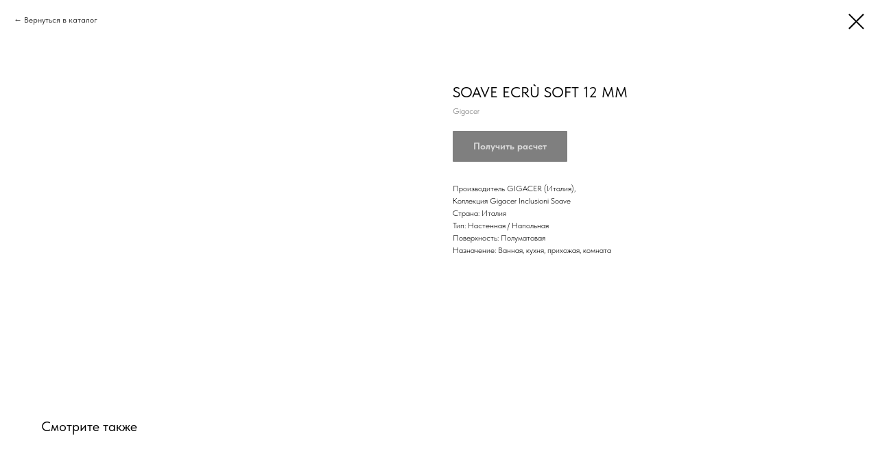

--- FILE ---
content_type: text/html; charset=UTF-8
request_url: https://plitka.om-studio.pro/gigacer/inclusionisoave/tproduct/442993005891-soave-ecr-soft-12-mm
body_size: 12706
content:
<!DOCTYPE html> <html> <head> <meta charset="utf-8" /> <meta http-equiv="Content-Type" content="text/html; charset=utf-8" /> <meta name="viewport" content="width=device-width, initial-scale=1.0" /> <!--metatextblock-->
<title>SOAVE ECRÙ SOFT 12 MM - Gigacer</title>
<meta name="description" content="Производитель GIGACER (Италия),Коллекция Gigacer Inclusioni Soave">
<meta name="keywords" content="">
<meta property="og:title" content="SOAVE ECRÙ SOFT 12 MM" />
<meta property="og:description" content="Производитель GIGACER (Италия),Коллекция Gigacer Inclusioni Soave" />
<meta property="og:type" content="website" />
<meta property="og:url" content="https://plitka.om-studio.pro/gigacer/inclusionisoave/tproduct/442993005891-soave-ecr-soft-12-mm" />
<meta property="og:image" content="https://static.tildacdn.com/stor3662-6432-4331-b637-346466373538/37043272.png" />
<link rel="canonical" href="https://plitka.om-studio.pro/gigacer/inclusionisoave/tproduct/442993005891-soave-ecr-soft-12-mm" />
<!--/metatextblock--> <meta name="format-detection" content="telephone=no" /> <meta http-equiv="x-dns-prefetch-control" content="on"> <link rel="dns-prefetch" href="https://ws.tildacdn.com"> <link rel="dns-prefetch" href="https://static.tildacdn.com"> <link rel="icon" type="image/png" sizes="32x32" href="https://static.tildacdn.com/tild3462-3139-4131-b332-643735333038/LOGO_BLACK_belizna_f.png"/> <link rel="apple-touch-icon" type="image/png" href="https://static.tildacdn.com/tild3636-6339-4735-b334-383631633931/LOGO_BLACK_belizna_f.png"> <link rel="icon" type="image/png" sizes="192x192" href="https://static.tildacdn.com/tild3636-6339-4735-b334-383631633931/LOGO_BLACK_belizna_f.png"> <!-- Assets --> <script src="https://neo.tildacdn.com/js/tilda-fallback-1.0.min.js" async charset="utf-8"></script> <link rel="stylesheet" href="https://static.tildacdn.com/css/tilda-grid-3.0.min.css" type="text/css" media="all" onerror="this.loaderr='y';"/> <link rel="stylesheet" href="https://static.tildacdn.com/ws/project8355922/tilda-blocks-page36813791.min.css?t=1768310513" type="text/css" media="all" onerror="this.loaderr='y';" /> <link rel="stylesheet" href="https://static.tildacdn.com/css/tilda-animation-2.0.min.css" type="text/css" media="all" onerror="this.loaderr='y';" /> <link rel="stylesheet" href="https://static.tildacdn.com/css/tilda-cover-1.0.min.css" type="text/css" media="all" onerror="this.loaderr='y';" /> <link rel="stylesheet" href="https://static.tildacdn.com/css/tilda-slds-1.4.min.css" type="text/css" media="print" onload="this.media='all';" onerror="this.loaderr='y';" /> <noscript><link rel="stylesheet" href="https://static.tildacdn.com/css/tilda-slds-1.4.min.css" type="text/css" media="all" /></noscript> <link rel="stylesheet" href="https://static.tildacdn.com/css/tilda-forms-1.0.min.css" type="text/css" media="all" onerror="this.loaderr='y';" /> <link rel="stylesheet" href="https://static.tildacdn.com/css/tilda-popup-1.1.min.css" type="text/css" media="print" onload="this.media='all';" onerror="this.loaderr='y';" /> <noscript><link rel="stylesheet" href="https://static.tildacdn.com/css/tilda-popup-1.1.min.css" type="text/css" media="all" /></noscript> <link rel="stylesheet" href="https://static.tildacdn.com/css/tilda-catalog-1.1.min.css" type="text/css" media="print" onload="this.media='all';" onerror="this.loaderr='y';" /> <noscript><link rel="stylesheet" href="https://static.tildacdn.com/css/tilda-catalog-1.1.min.css" type="text/css" media="all" /></noscript> <link rel="stylesheet" href="https://static.tildacdn.com/css/tilda-catalog-filters-1.0.min.css" type="text/css" media="all" onerror="this.loaderr='y';" /> <link rel="stylesheet" href="https://static.tildacdn.com/css/tilda-cart-1.0.min.css" type="text/css" media="all" onerror="this.loaderr='y';" /> <link rel="stylesheet" href="https://static.tildacdn.com/css/tilda-menusub-1.0.min.css" type="text/css" media="print" onload="this.media='all';" onerror="this.loaderr='y';" /> <noscript><link rel="stylesheet" href="https://static.tildacdn.com/css/tilda-menusub-1.0.min.css" type="text/css" media="all" /></noscript> <link rel="stylesheet" href="https://static.tildacdn.com/css/tilda-menu-widgeticons-1.0.min.css" type="text/css" media="all" onerror="this.loaderr='y';" /> <link rel="stylesheet" href="https://static.tildacdn.com/css/tilda-zoom-2.0.min.css" type="text/css" media="print" onload="this.media='all';" onerror="this.loaderr='y';" /> <noscript><link rel="stylesheet" href="https://static.tildacdn.com/css/tilda-zoom-2.0.min.css" type="text/css" media="all" /></noscript> <link rel="stylesheet" href="https://static.tildacdn.com/css/fonts-tildasans.css" type="text/css" media="all" onerror="this.loaderr='y';" /> <script nomodule src="https://static.tildacdn.com/js/tilda-polyfill-1.0.min.js" charset="utf-8"></script> <script type="text/javascript">function t_onReady(func) {if(document.readyState!='loading') {func();} else {document.addEventListener('DOMContentLoaded',func);}}
function t_onFuncLoad(funcName,okFunc,time) {if(typeof window[funcName]==='function') {okFunc();} else {setTimeout(function() {t_onFuncLoad(funcName,okFunc,time);},(time||100));}}function t_throttle(fn,threshhold,scope) {return function() {fn.apply(scope||this,arguments);};}</script> <script src="https://static.tildacdn.com/js/jquery-1.10.2.min.js" charset="utf-8" onerror="this.loaderr='y';"></script> <script src="https://static.tildacdn.com/js/tilda-scripts-3.0.min.js" charset="utf-8" defer onerror="this.loaderr='y';"></script> <script src="https://static.tildacdn.com/ws/project8355922/tilda-blocks-page36813791.min.js?t=1768310513" charset="utf-8" onerror="this.loaderr='y';"></script> <script src="https://static.tildacdn.com/js/tilda-lazyload-1.0.min.js" charset="utf-8" async onerror="this.loaderr='y';"></script> <script src="https://static.tildacdn.com/js/tilda-animation-2.0.min.js" charset="utf-8" async onerror="this.loaderr='y';"></script> <script src="https://static.tildacdn.com/js/tilda-cover-1.0.min.js" charset="utf-8" async onerror="this.loaderr='y';"></script> <script src="https://static.tildacdn.com/js/tilda-slds-1.4.min.js" charset="utf-8" async onerror="this.loaderr='y';"></script> <script src="https://static.tildacdn.com/js/hammer.min.js" charset="utf-8" async onerror="this.loaderr='y';"></script> <script src="https://static.tildacdn.com/js/tilda-products-1.0.min.js" charset="utf-8" async onerror="this.loaderr='y';"></script> <script src="https://static.tildacdn.com/js/tilda-catalog-1.1.min.js" charset="utf-8" async onerror="this.loaderr='y';"></script> <script src="https://static.tildacdn.com/js/tilda-forms-1.0.min.js" charset="utf-8" async onerror="this.loaderr='y';"></script> <script src="https://static.tildacdn.com/js/tilda-cart-1.1.min.js" charset="utf-8" async onerror="this.loaderr='y';"></script> <script src="https://static.tildacdn.com/js/tilda-widget-positions-1.0.min.js" charset="utf-8" async onerror="this.loaderr='y';"></script> <script src="https://static.tildacdn.com/js/tilda-popup-1.0.min.js" charset="utf-8" async onerror="this.loaderr='y';"></script> <script src="https://static.tildacdn.com/js/tilda-menusub-1.0.min.js" charset="utf-8" async onerror="this.loaderr='y';"></script> <script src="https://static.tildacdn.com/js/tilda-menu-widgeticons-1.0.min.js" charset="utf-8" async onerror="this.loaderr='y';"></script> <script src="https://static.tildacdn.com/js/tilda-menu-1.0.min.js" charset="utf-8" async onerror="this.loaderr='y';"></script> <script src="https://static.tildacdn.com/js/tilda-zoom-2.0.min.js" charset="utf-8" async onerror="this.loaderr='y';"></script> <script src="https://static.tildacdn.com/js/tilda-skiplink-1.0.min.js" charset="utf-8" async onerror="this.loaderr='y';"></script> <script src="https://static.tildacdn.com/js/tilda-events-1.0.min.js" charset="utf-8" async onerror="this.loaderr='y';"></script> <script type="text/javascript">window.dataLayer=window.dataLayer||[];</script> <script type="text/javascript">(function() {if((/bot|google|yandex|baidu|bing|msn|duckduckbot|teoma|slurp|crawler|spider|robot|crawling|facebook/i.test(navigator.userAgent))===false&&typeof(sessionStorage)!='undefined'&&sessionStorage.getItem('visited')!=='y'&&document.visibilityState){var style=document.createElement('style');style.type='text/css';style.innerHTML='@media screen and (min-width: 980px) {.t-records {opacity: 0;}.t-records_animated {-webkit-transition: opacity ease-in-out .2s;-moz-transition: opacity ease-in-out .2s;-o-transition: opacity ease-in-out .2s;transition: opacity ease-in-out .2s;}.t-records.t-records_visible {opacity: 1;}}';document.getElementsByTagName('head')[0].appendChild(style);function t_setvisRecs(){var alr=document.querySelectorAll('.t-records');Array.prototype.forEach.call(alr,function(el) {el.classList.add("t-records_animated");});setTimeout(function() {Array.prototype.forEach.call(alr,function(el) {el.classList.add("t-records_visible");});sessionStorage.setItem("visited","y");},400);}
document.addEventListener('DOMContentLoaded',t_setvisRecs);}})();</script></head> <body class="t-body" style="margin:0;"> <!--allrecords--> <div id="allrecords" class="t-records" data-product-page="y" data-hook="blocks-collection-content-node" data-tilda-project-id="8355922" data-tilda-page-id="36813791" data-tilda-page-alias="gigacer/inclusionisoave" data-tilda-formskey="7c677dd1596f4ca97aa3926b58355922" data-tilda-cookie="no" data-tilda-lazy="yes" data-tilda-root-zone="com" data-tilda-project-country="RU">
<!-- PRODUCT START -->

                
                        
                    
        
        

<div id="rec594615817" class="r t-rec" style="background-color:#ffffff;" data-bg-color="#ffffff">
    <div class="t-store t-store__prod-snippet__container">

        
                <div class="t-store__prod-popup__close-txt-wr" style="position:absolute;">
            <a href="https://plitka.om-studio.pro/gigacer/inclusionisoave" class="js-store-close-text t-store__prod-popup__close-txt t-descr t-descr_xxs" style="color:#000000;">
                Вернуться в каталог <br />
            </a>
        </div>
        
        <a href="https://plitka.om-studio.pro/gigacer/inclusionisoave" class="t-popup__close" style="position:absolute; background-color:#ffffff">
            <div class="t-popup__close-wrapper">
                <svg class="t-popup__close-icon t-popup__close-icon_arrow" width="26px" height="26px" viewBox="0 0 26 26" version="1.1" xmlns="http://www.w3.org/2000/svg" xmlns:xlink="http://www.w3.org/1999/xlink"><path d="M10.4142136,5 L11.8284271,6.41421356 L5.829,12.414 L23.4142136,12.4142136 L23.4142136,14.4142136 L5.829,14.414 L11.8284271,20.4142136 L10.4142136,21.8284271 L2,13.4142136 L10.4142136,5 Z" fill="#000000"></path></svg>
                <svg class="t-popup__close-icon t-popup__close-icon_cross" width="23px" height="23px" viewBox="0 0 23 23" version="1.1" xmlns="http://www.w3.org/2000/svg" xmlns:xlink="http://www.w3.org/1999/xlink"><g stroke="none" stroke-width="1" fill="#000000" fill-rule="evenodd"><rect transform="translate(11.313708, 11.313708) rotate(-45.000000) translate(-11.313708, -11.313708) " x="10.3137085" y="-3.6862915" width="2" height="30"></rect><rect transform="translate(11.313708, 11.313708) rotate(-315.000000) translate(-11.313708, -11.313708) " x="10.3137085" y="-3.6862915" width="2" height="30"></rect></g></svg>
            </div>
        </a>
        
        <div class="js-store-product js-product t-store__product-snippet" data-product-lid="442993005891" data-product-uid="442993005891" itemscope itemtype="http://schema.org/Product">
            <meta itemprop="productID" content="442993005891" />

            <div class="t-container">
                <div>
                    <meta itemprop="image" content="https://static.tildacdn.com/stor3662-6432-4331-b637-346466373538/37043272.png" />
                    <div class="t-store__prod-popup__slider js-store-prod-slider t-store__prod-popup__col-left t-col t-col_6" data-hover-zoom="yes">
                        <div class="js-product-img" style="width:100%;padding-bottom:75%;background-size:cover;opacity:0;">
                        </div>
                    </div>
                    <div class="t-store__prod-popup__info t-align_left t-store__prod-popup__col-right t-col t-col_6">

                        <div class="t-store__prod-popup__title-wrapper">
                            <h1 class="js-store-prod-name js-product-name t-store__prod-popup__name t-name t-name_xl" itemprop="name" >SOAVE ECRÙ SOFT 12 MM</h1>
                            <div class="t-store__prod-popup__brand t-descr t-descr_xxs" itemprop="brand" itemscope itemtype="https://schema.org/Brand">
                                <span itemprop="name" class="js-product-brand">Gigacer</span>                            </div>
                            <div class="t-store__prod-popup__sku t-descr t-descr_xxs">
                                <span class="js-store-prod-sku js-product-sku" translate="no" >
                                    
                                </span>
                            </div>
                        </div>

                                                                        <div itemprop="offers" itemscope itemtype="http://schema.org/AggregateOffer" style="display:none;">
                            <meta itemprop="lowPrice" content="" />
                            <meta itemprop="highPrice" content="" />
                            <meta itemprop="priceCurrency" content="RUB" />
                                                        <link itemprop="availability" href="http://schema.org/InStock">
                                                                                    <div itemprop="offers" itemscope itemtype="http://schema.org/Offer" style="display:none;">
                                <meta itemprop="serialNumber" content="610813662811" />
                                                                <meta itemprop="price" content="0" />
                                <meta itemprop="priceCurrency" content="RUB" />
                                                                <link itemprop="availability" href="http://schema.org/InStock">
                                                            </div>
                                                        <div itemprop="offers" itemscope itemtype="http://schema.org/Offer" style="display:none;">
                                <meta itemprop="serialNumber" content="109116919011" />
                                                                <meta itemprop="price" content="0" />
                                <meta itemprop="priceCurrency" content="RUB" />
                                                                <link itemprop="availability" href="http://schema.org/InStock">
                                                            </div>
                                                        <div itemprop="offers" itemscope itemtype="http://schema.org/Offer" style="display:none;">
                                <meta itemprop="serialNumber" content="214305920941" />
                                                                <meta itemprop="price" content="0" />
                                <meta itemprop="priceCurrency" content="RUB" />
                                                                <link itemprop="availability" href="http://schema.org/InStock">
                                                            </div>
                                                        <div itemprop="offers" itemscope itemtype="http://schema.org/Offer" style="display:none;">
                                <meta itemprop="serialNumber" content="306896933921" />
                                                                <meta itemprop="price" content="0" />
                                <meta itemprop="priceCurrency" content="RUB" />
                                                                <link itemprop="availability" href="http://schema.org/InStock">
                                                            </div>
                                                    </div>
                        
                                                
                        <div class="js-store-price-wrapper t-store__prod-popup__price-wrapper">
                            <div class="js-store-prod-price t-store__prod-popup__price t-store__prod-popup__price-item t-name t-name_md" style="font-weight:400;display:none;">
                                                                <div class="js-product-price js-store-prod-price-val t-store__prod-popup__price-value" data-product-price-def="" data-product-price-def-str=""></div><div class="t-store__prod-popup__price-currency" translate="no">р.</div>
                                                            </div>
                            <div class="js-store-prod-price-old t-store__prod-popup__price_old t-store__prod-popup__price-item t-name t-name_md" style="font-weight:400;display:none;">
                                                                <div class="js-store-prod-price-old-val t-store__prod-popup__price-value"></div><div class="t-store__prod-popup__price-currency" translate="no">р.</div>
                                                            </div>
                        </div>

                        <div class="js-product-controls-wrapper">
                        </div>

                        <div class="t-store__prod-popup__links-wrapper">
                                                    </div>

                                                <div class="t-store__prod-popup__btn-wrapper"   tt="Получить расчет">
                                                        <a href="#order" class="t-store__prod-popup__btn t-store__prod-popup__btn_disabled t-btn t-btn_sm" style="color:#ffffff;background-color:#000000;border-radius:1px;-moz-border-radius:1px;-webkit-border-radius:1px;">
                                <table style="width:100%; height:100%;">
                                    <tbody>
                                        <tr>
                                            <td class="js-store-prod-popup-buy-btn-txt">Получить расчет</td>
                                        </tr>
                                    </tbody>
                                </table>
                            </a>
                                                    </div>
                        
                        <div class="js-store-prod-text t-store__prod-popup__text t-descr t-descr_xxs" >
                                                    <div class="js-store-prod-all-text" itemprop="description">
                                Производитель GIGACER (Италия),<br />Коллекция Gigacer Inclusioni Soave                            </div>
                                                                            <div class="js-store-prod-all-charcs">
                                                                                                                        <p class="js-store-prod-charcs">Страна: Италия</p>
                                                                                                                            <p class="js-store-prod-charcs">Тип: Настенная / Напольная</p>
                                                                                                                            <p class="js-store-prod-charcs">Поверхность: Полуматовая</p>
                                                                                                                            <p class="js-store-prod-charcs">Назначение: Ванная, кухня, прихожая, комната</p>
                                                                                                                                                                            </div>
                                                </div>

                    </div>
                </div>

                            </div>
        </div>
                <div class="t-store__relevants__container">
            <div class="t-container">
                <div class="t-col">
                    <div class="t-store__relevants__title t-uptitle t-uptitle_xxl" >Смотрите также</div>
                    <div class="t-store__relevants-grid-cont js-store-relevants-grid-cont js-store-grid-cont t-store__valign-buttons"></div>
                </div>
            </div>
        </div>
                <div class="js-store-error-msg t-store__error-msg-cont"></div>
        <div itemscope itemtype="http://schema.org/ImageGallery" style="display:none;">
                                                </div>

    </div>

                        
                        
    
    <style>
        /* body bg color */
        
        .t-body {
            background-color:#ffffff;
        }
        

        /* body bg color end */
        /* Slider stiles */
        .t-slds__bullet_active .t-slds__bullet_body {
            background-color: #222 !important;
        }

        .t-slds__bullet:hover .t-slds__bullet_body {
            background-color: #222 !important;
        }
        /* Slider stiles end */
    </style>
    

        
        
        
        
        
        <style>
        .t-store__product-snippet .t-btn:not(.t-animate_no-hover):hover{
            background-color: #000000 !important;
            color: #ffffff !important;
            
            
    	}
        .t-store__product-snippet .t-btn:not(.t-animate_no-hover){
            -webkit-transition: background-color 0.2s ease-in-out, color 0.2s ease-in-out, border-color 0.2s ease-in-out, box-shadow 0.2s ease-in-out; transition: background-color 0.2s ease-in-out, color 0.2s ease-in-out, border-color 0.2s ease-in-out, box-shadow 0.2s ease-in-out;
        }
        </style>
        

        
        
    <style>
        

        

        
    </style>
    
    
        
    <style>
        
    </style>
    
    
        
    <style>
        
    </style>
    
    
        
        <style>
    
                                    
        </style>
    
    
    <div class="js-store-tpl-slider-arrows" style="display: none;">
                


<div class="t-slds__arrow_wrapper t-slds__arrow_wrapper-left" data-slide-direction="left">
  <div class="t-slds__arrow t-slds__arrow-left t-slds__arrow-withbg" style="width: 40px; height: 40px;background-color: rgba(255,255,255,1);">
    <div class="t-slds__arrow_body t-slds__arrow_body-left" style="width: 9px;">
      <svg style="display: block" viewBox="0 0 9.3 17" xmlns="http://www.w3.org/2000/svg" xmlns:xlink="http://www.w3.org/1999/xlink">
                <desc>Left</desc>
        <polyline
        fill="none"
        stroke="#000000"
        stroke-linejoin="butt"
        stroke-linecap="butt"
        stroke-width="1"
        points="0.5,0.5 8.5,8.5 0.5,16.5"
        />
      </svg>
    </div>
  </div>
</div>
<div class="t-slds__arrow_wrapper t-slds__arrow_wrapper-right" data-slide-direction="right">
  <div class="t-slds__arrow t-slds__arrow-right t-slds__arrow-withbg" style="width: 40px; height: 40px;background-color: rgba(255,255,255,1);">
    <div class="t-slds__arrow_body t-slds__arrow_body-right" style="width: 9px;">
      <svg style="display: block" viewBox="0 0 9.3 17" xmlns="http://www.w3.org/2000/svg" xmlns:xlink="http://www.w3.org/1999/xlink">
        <desc>Right</desc>
        <polyline
        fill="none"
        stroke="#000000"
        stroke-linejoin="butt"
        stroke-linecap="butt"
        stroke-width="1"
        points="0.5,0.5 8.5,8.5 0.5,16.5"
        />
      </svg>
    </div>
  </div>
</div>    </div>

    
    <script>
        t_onReady(function() {
            var tildacopyEl = document.getElementById('tildacopy');
            if (tildacopyEl) tildacopyEl.style.display = 'none';

            var recid = '594615817';
            var options = {};
            var product = {"uid":442993005891,"rootpartid":15191606,"title":"SOAVE ECRÙ SOFT 12 MM","brand":"Gigacer","descr":"Производитель GIGACER (Италия),<br \/>Коллекция Gigacer Inclusioni Soave","gallery":[{"img":"https:\/\/static.tildacdn.com\/stor3662-6432-4331-b637-346466373538\/37043272.png"}],"sort":1465400,"portion":0,"newsort":0,"json_options":"[{\"title\":\"Размер\",\"params\":[],\"values\":[\"120x120x12 (1,44 m2)\",\"60x120x12 (1,44 m2)\",\"60x60x12 (1,08 m2)\",\"30x60x12 (0,72 m2)\"]}]","json_chars":"[{\"title\": \"Страна\", \"value\": \"Италия\"}, {\"title\": \"Тип\", \"value\": \"Настенная \/ Напольная\"}, {\"title\": \"Поверхность\", \"value\": \"Полуматовая\"}, {\"title\": \"Назначение\", \"value\": \"Ванная, кухня, прихожая, комната\"}]","externalid":"V3nMzpg9ypTTuUxhNgSP","pack_label":"lwh","pack_x":0,"pack_y":0,"pack_z":0,"pack_m":0,"serverid":"master","servertime":"1708590810.1571","price":"","parentuid":"","editions":[{"uid":610813662811,"externalid":"C4Ispma8Acv4DOpuxIRH","sku":"","price":"","priceold":"","quantity":"","img":"","Размер":"120x120x12 (1,44 m2)"},{"uid":109116919011,"externalid":"uOppmupbIn70EX5XCm2V","sku":"","price":"","priceold":"","quantity":"","img":"","Размер":"60x120x12 (1,44 m2)"},{"uid":214305920941,"externalid":"Botgx5ZakpvThTOvt9gE","sku":"","price":"","priceold":"","quantity":"","img":"","Размер":"60x60x12 (1,08 m2)"},{"uid":306896933921,"externalid":"aPLfEJsvXMlXOv8ReVUc","sku":"","price":"","priceold":"","quantity":"","img":"","Размер":"30x60x12 (0,72 m2)"}],"characteristics":[{"title":"Страна","value":"Италия"},{"title":"Тип","value":"Настенная \/ Напольная"},{"title":"Поверхность","value":"Полуматовая"},{"title":"Назначение","value":"Ванная, кухня, прихожая, комната"}],"properties":[],"partuids":[789383905921],"url":"https:\/\/plitka.om-studio.pro\/gigacer\/inclusionisoave\/tproduct\/442993005891-soave-ecr-soft-12-mm"};

            // draw slider or show image for SEO
            if (window.isSearchBot) {
                var imgEl = document.querySelector('.js-product-img');
                if (imgEl) imgEl.style.opacity = '1';
            } else {
                
                var prodcard_optsObj = {
    hasWrap: false,
    txtPad: '',
    bgColor: '',
    borderRadius: '',
    shadowSize: '0px',
    shadowOpacity: '',
    shadowSizeHover: '',
    shadowOpacityHover: '',
    shadowShiftyHover: '',
    btnTitle1: '',
    btnLink1: 'popup',
    btnTitle2: 'Подробнее',
    btnLink2: 'popup',
    showOpts: true};

var price_optsObj = {
    color: '',
    colorOld: '',
    fontSize: '',
    fontWeight: '400'
};

var popup_optsObj = {
    columns: '6',
    columns2: '6',
    isVertical: '',
    align: 'left',
    btnTitle: 'Получить расчет',
    closeText: 'Вернуться в каталог <br />',
    iconColor: '#000000',
    containerBgColor: '#ffffff',
    overlayBgColorRgba: 'rgba(255,255,255,1)',
    popupStat: '/tilda/popup/rec594615817/opened',
    popupContainer: '',
    fixedButton: false,
    mobileGalleryStyle: ''
};

var slider_optsObj = {
    anim_speed: '',
    arrowColor: '#000000',
    videoPlayerIconColor: '',
    cycle: 'on',
    controls: 'arrowsthumbs',
    bgcolor: '#ebebeb'
};

var slider_dotsOptsObj = {
    size: '',
    bgcolor: '',
    bordersize: '',
    bgcoloractive: ''
};

var slider_slidesOptsObj = {
    zoomable: true,
    bgsize: 'cover',
    ratio: '1'
};

var typography_optsObj = {
    descrColor: '',
    titleColor: ''
};

var default_sortObj = {
    in_stock: false};

var btn1_style = 'border-radius:1px;-moz-border-radius:1px;-webkit-border-radius:1px;color:#ffffff;background-color:#000000;';
var btn2_style = 'border-radius:1px;-moz-border-radius:1px;-webkit-border-radius:1px;color:#000000;border:1px solid #000000;';

var options_catalog = {
    btn1_style: btn1_style,
    btn2_style: btn2_style,
    storepart: '789383905921',
    prodCard: prodcard_optsObj,
    popup_opts: popup_optsObj,
    defaultSort: default_sortObj,
    slider_opts: slider_optsObj,
    slider_dotsOpts: slider_dotsOptsObj,
    slider_slidesOpts: slider_slidesOptsObj,
    typo: typography_optsObj,
    price: price_optsObj,
    blocksInRow: '3',
    imageHover: true,
    imageHeight: '400px',
    imageRatioClass: 't-store__card__imgwrapper_1-1',
    align: 'center',
    vindent: '',
    isHorizOnMob:false,
    itemsAnim: '',
    hasOriginalAspectRatio: false,
    markColor: '#ffffff',
    markBgColor: '#ff4a4a',
    currencySide: 'r',
    currencyTxt: 'р.',
    currencySeparator: ',',
    currencyDecimal: '',
    btnSize: '',
    verticalAlignButtons: false,
    hideFilters: false,
    titleRelevants: 'Смотрите также',
    showRelevants: '489931312411',
    relevants_slider: true,
    relevants_quantity: '',
    isFlexCols: true,
    isPublishedPage: true,
    previewmode: true,
    colClass: 't-col t-col_3',
    ratio: '1_1',
    sliderthumbsside: '',
    showStoreBtnQuantity: '',
    tabs: '',
    galleryStyle: '',
    title_typo: '',
    descr_typo: '',
    price_typo: '',
    price_old_typo: '',
    menu_typo: '',
    options_typo: '',
    sku_typo: '',
    characteristics_typo: '',
    button_styles: '',
    button2_styles: '',
    buttonicon: '',
    buttoniconhover: '',
};                
                // emulate, get options_catalog from file store_catalog_fields
                options = options_catalog;
                options.typo.title = "" || '';
                options.typo.descr = "" || '';

                try {
                    if (options.showRelevants) {
                        var itemsCount = '4';
                        var relevantsMethod;
                        switch (options.showRelevants) {
                            case 'cc':
                                relevantsMethod = 'current_category';
                                break;
                            case 'all':
                                relevantsMethod = 'all_categories';
                                break;
                            default:
                                relevantsMethod = 'category_' + options.showRelevants;
                                break;
                        }

                        t_onFuncLoad('t_store_loadProducts', function() {
                            t_store_loadProducts(
                                'relevants',
                                recid,
                                options,
                                false,
                                {
                                    currentProductUid: '442993005891',
                                    relevantsQuantity: itemsCount,
                                    relevantsMethod: relevantsMethod,
                                    relevantsSort: 'random'
                                }
                            );
                        });
                    }
                } catch (e) {
                    console.log('Error in relevants: ' + e);
                }
            }

            
                            options.popup_opts.btnTitle = 'Получить расчет';
                        

            window.tStoreOptionsList = [{"title":"Размер","params":[],"values":[{"id":26931550,"value":"1.5x25x1"},{"id":43160592,"value":"1000x1000x10"},{"id":43160582,"value":"1000x1000x6"},{"id":43160572,"value":"1000x3000x6"},{"id":28559810,"value":"100x100x0.6"},{"id":27023882,"value":"100x100x0.8"},{"id":27023898,"value":"100x100x2"},{"id":27023878,"value":"100x180x0.8"},{"id":27225766,"value":"100x250x0.06"},{"id":30563050,"value":"100x275x0.6"},{"id":27225770,"value":"100x300x0.06"},{"id":26931558,"value":"10x10x0.9"},{"id":27589114,"value":"10x60x0.85"},{"id":27883814,"value":"10x60x0.9"},{"id":27626490,"value":"10x60x0.95"},{"id":26923770,"value":"10x60x9 (0,78 m2)"},{"id":28559926,"value":"11.7x60x0.9"},{"id":27225530,"value":"11x11x0.09"},{"id":26555042,"value":"120 (2.88 m2)"},{"id":26352962,"value":"120x120 (2.88 m2)"},{"id":26352990,"value":"120x120 20mm (1.44 m2)"},{"id":26352954,"value":"120x120 6mm (2.88 m2)"},{"id":27224554,"value":"120x120x0.06"},{"id":27224854,"value":"120x120x0.09"},{"id":27225678,"value":"120x120x0.12"},{"id":27225838,"value":"120x120x0.6"},{"id":30679130,"value":"120x120x0.65"},{"id":28559854,"value":"120x120x0.8"},{"id":27589098,"value":"120x120x0.85"},{"id":27589166,"value":"120x120x0.9"},{"id":28559846,"value":"120x120x1"},{"id":26929586,"value":"120x120x12"},{"id":26873774,"value":"120x120x12 (1,44 m2)"},{"id":27589126,"value":"120x120x2"},{"id":26873622,"value":"120x120x24 (1,44 m2)"},{"id":27223610,"value":"120x120x4,8 (2,88 m2)"},{"id":27223510,"value":"120x120x6"},{"id":26873594,"value":"120x120x6 (2,88 m2)"},{"id":29594566,"value":"120x120x6.5"},{"id":29594574,"value":"120x120x8.5"},{"id":27589138,"value":"120x120x9"},{"id":26352958,"value":"120x240 (2.88 m2)"},{"id":26353006,"value":"120x240 20mm (2.88 m2)"},{"id":27224550,"value":"120x240x0.06"},{"id":27224850,"value":"120x240x0.09"},{"id":27225834,"value":"120x240x0.6"},{"id":31373978,"value":"120x240x0.9"},{"id":32810770,"value":"120x240x6"},{"id":26873770,"value":"120x250x12 (3 m2)"},{"id":26929578,"value":"120x250x6"},{"id":26873586,"value":"120x250x6 (3 m2)"},{"id":26352950,"value":"120x278 (3.336 m2)"},{"id":28559878,"value":"120x278x0.6"},{"id":30679126,"value":"120x278x0.65"},{"id":29594562,"value":"120x278x6.5"},{"id":27224574,"value":"120x280x0.06"},{"id":27224846,"value":"120x280x0.09"},{"id":27225830,"value":"120x280x0.6"},{"id":32052298,"value":"120x280x6"},{"id":28559858,"value":"120x60x0.8"},{"id":28559850,"value":"120x60x1"},{"id":26872950,"value":"120х120"},{"id":26931542,"value":"14.8x14.8x0.77"},{"id":28559806,"value":"150x100x0.6"},{"id":28559818,"value":"150x150x0.6"},{"id":31376006,"value":"150x30x0.9"},{"id":31373990,"value":"150x60x0.9"},{"id":28559822,"value":"150x75x0.6"},{"id":28559838,"value":"150x75x1"},{"id":27224898,"value":"15x120x0.09"},{"id":27225806,"value":"15x120x0.1"},{"id":27225886,"value":"15x120x1"},{"id":27225310,"value":"15x15x0,09"},{"id":27225430,"value":"15x15x0.1"},{"id":27225426,"value":"15x30x0.1"},{"id":31375094,"value":"15x30x0.9"},{"id":27225438,"value":"15x60x0.09"},{"id":27225422,"value":"15x60x0.1"},{"id":31375242,"value":"15x60x0.9"},{"id":27223546,"value":"15x60x6 (1,44 m2)"},{"id":27225418,"value":"15x90x0.1"},{"id":27611386,"value":"15x90x1.05"},{"id":26872954,"value":"15х15"},{"id":43160562,"value":"1600x1600x6"},{"id":43160602,"value":"1600x3200x12"},{"id":43160552,"value":"1600x3200x6"},{"id":26352946,"value":"160x160RT (2.56 m2)"},{"id":27224938,"value":"160x160x0.06"},{"id":31373994,"value":"160x160x0.6"},{"id":26352942,"value":"160x320RT (5.12 m2)"},{"id":27224934,"value":"160x320x0.06"},{"id":27224842,"value":"160x320x0.09"},{"id":27589122,"value":"160x320x0.6"},{"id":32052294,"value":"160x320x6"},{"id":29646286,"value":"160x320x6.5"},{"id":26923930,"value":"19,5x19,5x9,5 (0,95 m2)"},{"id":30425282,"value":"20.13x120.8x0.9"},{"id":30425314,"value":"20.13x20.13x0.9"},{"id":30425270,"value":"20.13x20.13x1"},{"id":27225862,"value":"20.2x20.2x0.6"},{"id":27225866,"value":"20.2x30.4x0.6"},{"id":27225734,"value":"20.5x20.5x0.12"},{"id":27224894,"value":"20x120x0.09"},{"id":27225798,"value":"20x120x0.1"},{"id":27589154,"value":"20x120x0.85"},{"id":27225882,"value":"20x120x1"},{"id":27611378,"value":"20x120x1.05"},{"id":31982846,"value":"20x120x9"},{"id":27224890,"value":"20x180x0.09"},{"id":27225794,"value":"20x180x0.1"},{"id":27225878,"value":"20x180x1"},{"id":27223550,"value":"20x20x6 (0,80 m2)"},{"id":31982854,"value":"20x20x9"},{"id":28559898,"value":"20x60x0.9"},{"id":26923782,"value":"20x60x9 (0,96 m2)"},{"id":27224526,"value":"20x80x0.1"},{"id":28559870,"value":"20x80x0.9"},{"id":26924030,"value":"20x80x9 (0,96 m2)"},{"id":27225802,"value":"22,5x90x0.1"},{"id":26931538,"value":"22.3x22.3x0.9"},{"id":28559922,"value":"22.5x45.3x0.9"},{"id":27611382,"value":"22.5x90x1.05"},{"id":27223526,"value":"25x120x6"},{"id":27224886,"value":"26,5x180x0.09"},{"id":27225790,"value":"26,5x180x0.1"},{"id":27225874,"value":"26,5x180x1"},{"id":28559834,"value":"270x120x0.6"},{"id":28559918,"value":"29x59x0.9"},{"id":26931582,"value":"2x30x1.3"},{"id":27225322,"value":"3,6x7,4x0,09"},{"id":27225738,"value":"3.9x20.5x0.12"},{"id":27225742,"value":"3.9x3.9x0.12"},{"id":27224530,"value":"30,4x60,8x0.1"},{"id":27223502,"value":"30,5x91,5 (1.395 m2)"},{"id":29587754,"value":"30.2x30.2x9"},{"id":30425290,"value":"30.2x60.4x0.9"},{"id":29587750,"value":"30.2x60.4x9"},{"id":30430562,"value":"30.2x90.6x0.9"},{"id":28559802,"value":"300x100x0.6"},{"id":28559814,"value":"300x150x0.6"},{"id":27616558,"value":"30x119.5x0.95"},{"id":28559890,"value":"30x120x0.9"},{"id":27589162,"value":"30x120x2"},{"id":27223530,"value":"30x120x6"},{"id":27589158,"value":"30x180x2"},{"id":27224562,"value":"30x30x0.06"},{"id":27224818,"value":"30x30x0.09"},{"id":27224546,"value":"30x30x0.1"},{"id":28559886,"value":"30x30x0.9"},{"id":26929510,"value":"30x30x12 (0,18 m2)"},{"id":26873790,"value":"30x30x12 (0,9 m2)"},{"id":27223522,"value":"30x30x6"},{"id":31982874,"value":"30x30x9"},{"id":26352986,"value":"30x60 (1.26 m2)"},{"id":26555082,"value":"30x60 20mm (0.54 m2)"},{"id":27223498,"value":"30x60 Lapp. (1.26 m2)"},{"id":31982870,"value":"30x60.5x9"},{"id":27224590,"value":"30x60x0.09"},{"id":27225774,"value":"30x60x0.45"},{"id":27589110,"value":"30x60x0.85"},{"id":27225826,"value":"30x60x0.9"},{"id":27616566,"value":"30x60x0.95"},{"id":30425274,"value":"30x60x1"},{"id":29646326,"value":"30x60x10"},{"id":26555546,"value":"30x60x10 (1,08 m2)"},{"id":26929506,"value":"30x60x12 (0,36 m2)"},{"id":26873842,"value":"30x60x12 (0,72 m2)"},{"id":26873786,"value":"30x60x12 (0,72m2)"},{"id":27223622,"value":"30x60x4,8 (1,80 m2)"},{"id":26873606,"value":"30x60x6 (1,44 m2)"},{"id":29646318,"value":"30x60x8.5"},{"id":26923846,"value":"30x60x9 (1,08 m2)"},{"id":26923926,"value":"30x60x9,5 (1,08 m2)"},{"id":26872958,"value":"30х60"},{"id":27589134,"value":"360x280x0.6"},{"id":26352974,"value":"37,5x75 (1.125 m2)"},{"id":26931570,"value":"4.8x14.6x0.8"},{"id":27224834,"value":"40x120x0.2"},{"id":27589130,"value":"40x120x0.6"},{"id":28559894,"value":"40x60x0.9"},{"id":26352938,"value":"40x80 (1.28 m2)"},{"id":27224586,"value":"40x80x0.09"},{"id":27224534,"value":"40x80x0.1"},{"id":27225818,"value":"40x80x0.9"},{"id":29646310,"value":"40x80x10"},{"id":29646298,"value":"40x80x8.5"},{"id":26874358,"value":"40x80x9 (0,96 m2)"},{"id":31982866,"value":"45.3x45.3x9"},{"id":31982850,"value":"45.3x75.8x9"},{"id":26555074,"value":"45x90 (1.215 m2)"},{"id":26555078,"value":"45x90 20mm (0.81 m2)"},{"id":27223490,"value":"45x90 Lapp. (1.215 m2)"},{"id":26873006,"value":"45х90"},{"id":27589146,"value":"480x280x0.6"},{"id":27225538,"value":"5.5x19.6x0.09"},{"id":27225534,"value":"5.5x39.4x0.09"},{"id":27225518,"value":"5.5x45x0.09"},{"id":27023910,"value":"50x100x2"},{"id":28559914,"value":"59x59x0.9"},{"id":26931574,"value":"5x30x1.9"},{"id":26931562,"value":"6.5x20x0.9"},{"id":26931566,"value":"6.5x20x1"},{"id":30425278,"value":"60.4x120.8x0.9"},{"id":30425262,"value":"60.4x120.8x1"},{"id":29587742,"value":"60.4x120.8x9"},{"id":30425286,"value":"60.4x60.4x0.9"},{"id":30425266,"value":"60.4x60.4x1"},{"id":29587746,"value":"60.4x60.4x9"},{"id":27616554,"value":"60x119.5x0.95"},{"id":31373986,"value":"60x119.7x0.9"},{"id":31375258,"value":"60x1197x0.9"},{"id":26352978,"value":"60x120 (1.44 m2)"},{"id":26555030,"value":"60x120 20 mm (0.72 m2)"},{"id":26352994,"value":"60x120 20mm (0.72 m2)"},{"id":27224558,"value":"60x120x0.06"},{"id":27224570,"value":"60x120x0.09"},{"id":27224538,"value":"60x120x0.1"},{"id":27225762,"value":"60x120x0.10"},{"id":27225682,"value":"60x120x0.12"},{"id":27225842,"value":"60x120x0.6"},{"id":30679134,"value":"60x120x0.65"},{"id":27589102,"value":"60x120x0.85"},{"id":27023894,"value":"60x120x0.9"},{"id":27616546,"value":"60x120x0.95"},{"id":27023918,"value":"60x120x1"},{"id":29646302,"value":"60x120x10"},{"id":26929590,"value":"60x120x12"},{"id":26873778,"value":"60x120x12 (1,44 m2)"},{"id":27589118,"value":"60x120x2"},{"id":26873626,"value":"60x120x24 (0,72 m2)"},{"id":27223614,"value":"60x120x4,8 (2,88 m2)"},{"id":27223514,"value":"60x120x6"},{"id":26873598,"value":"60x120x6 (2,88 m2)"},{"id":29646290,"value":"60x120x6.5"},{"id":29594570,"value":"60x120x8.5"},{"id":27589142,"value":"60x120x9"},{"id":26874350,"value":"60x120x9 (1,44 m2)"},{"id":27225406,"value":"60x180x0.1"},{"id":31376030,"value":"60x180x0.9"},{"id":26873838,"value":"60x250x12 (1,5 m2)"},{"id":26929582,"value":"60x250x6"},{"id":26873590,"value":"60x250x6 (1,5 m2)"},{"id":26929606,"value":"60x250x6 (1,50 m2)"},{"id":28559866,"value":"60x30x0.8"},{"id":26352982,"value":"60x60 (1.08 m2)"},{"id":26555038,"value":"60x60 20 mm (0.72 m2)"},{"id":26353002,"value":"60x60 20mm (0.72 m2)"},{"id":27223494,"value":"60x60 Lapp. (1.08 m2)"},{"id":27225722,"value":"60x60x0.06"},{"id":27224582,"value":"60x60x0.09"},{"id":27225414,"value":"60x60x0.1"},{"id":27225686,"value":"60x60x0.12"},{"id":27224838,"value":"60x60x0.2"},{"id":30679138,"value":"60x60x0.65"},{"id":28559862,"value":"60x60x0.8"},{"id":27589106,"value":"60x60x0.85"},{"id":27225822,"value":"60x60x0.9"},{"id":27616550,"value":"60x60x0.95"},{"id":27023938,"value":"60x60x1"},{"id":29646322,"value":"60x60x10"},{"id":26555542,"value":"60x60x10 (1,44 m2)"},{"id":26929594,"value":"60x60x12"},{"id":26929502,"value":"60x60x12 (0,72 m2)"},{"id":26873782,"value":"60x60x12 (1,08 m2)"},{"id":27924382,"value":"60x60x2"},{"id":26873630,"value":"60x60x24 (0,36 m2)"},{"id":27223618,"value":"60x60x4,8 (1,80 m2)"},{"id":27223518,"value":"60x60x6"},{"id":26873602,"value":"60x60x6 (1,44 m2)"},{"id":26873810,"value":"60x60x6 (1,44m2)"},{"id":29646314,"value":"60x60x8.5"},{"id":29588590,"value":"60x60x9"},{"id":26923854,"value":"60x60x9 (1,08 m2)"},{"id":26923922,"value":"60x60x9,5 (1,08 m2)"},{"id":27225410,"value":"60x90x0.1"},{"id":27924378,"value":"60x90x2"},{"id":26872962,"value":"60х120"},{"id":26872966,"value":"60х60"},{"id":31982862,"value":"61.3x61.3x9"},{"id":26931554,"value":"6x25x1"},{"id":31982858,"value":"6x30x9"},{"id":26872970,"value":"6х120"},{"id":26872974,"value":"6х60"},{"id":27225314,"value":"7,4x15x0,09"},{"id":27225318,"value":"7,4x7,4x0,09"},{"id":26923850,"value":"7,5x120x9 (0,72 m2)"},{"id":26923774,"value":"7,5x60x9 (0,72 m2)"},{"id":26923934,"value":"7,5x60x9,5 (0,54 m2)"},{"id":26931590,"value":"7.5x15x0.9"},{"id":26931578,"value":"7.5x30x0.8"},{"id":26931586,"value":"7.5x30x0.9"},{"id":26555534,"value":"74x148x10 (1,0952 m2)"},{"id":26555538,"value":"74x74x10 (1,0952 m2)"},{"id":27023890,"value":"75.5x151x0.9"},{"id":27023914,"value":"75.5x151x1"},{"id":30425306,"value":"75x149.7x0.9"},{"id":26352966,"value":"75x150 (1.125 m2)"},{"id":27223482,"value":"75x150 Lapp. (1.125 m2)"},{"id":28559830,"value":"75x37.5x0.6"},{"id":26352970,"value":"75x75 (1.125 m2)"},{"id":27223486,"value":"75x75 Lapp. (1.125 m2)"},{"id":28559826,"value":"75x75x0.6"},{"id":28559842,"value":"75x75x1"},{"id":26873014,"value":"7х90"},{"id":28559882,"value":"80x120x0.9"},{"id":27225750,"value":"80x160x0.09"},{"id":27225754,"value":"80x160x0.10"},{"id":31373974,"value":"80x160x0.9"},{"id":27224566,"value":"80x180x0.09"},{"id":27225810,"value":"80x180x0.9"},{"id":32810766,"value":"80x180x9"},{"id":26923842,"value":"80x180x9 (2,88 m2)"},{"id":27225778,"value":"80x240x0.06"},{"id":27224942,"value":"80x80x0.06"},{"id":27224578,"value":"80x80x0.09"},{"id":27224542,"value":"80x80x0.1"},{"id":27225758,"value":"80x80x0.10"},{"id":27225858,"value":"80x80x0.6"},{"id":27590810,"value":"80x80x0.85"},{"id":27225814,"value":"80x80x0.9"},{"id":29646306,"value":"80x80x10"},{"id":29646294,"value":"80x80x8.5"},{"id":26874354,"value":"80x80x9 (1,28 m2)"},{"id":27616562,"value":"89.5x89.5x0.95"},{"id":30425310,"value":"90.6x90.6x0.9"},{"id":26555034,"value":"90x90 20 mm (0.81 m2)"},{"id":26352998,"value":"90x90 20mm (0.81 m2)"},{"id":27023902,"value":"90x90x0.9"},{"id":27023934,"value":"90x90x1"},{"id":29587738,"value":"90x90x9"},{"id":26873010,"value":"90х90"},{"id":26923938,"value":"CHEVRON 7,5x59x9,5 (0,46 m2)"},{"id":27223642,"value":"DIAMOND 18x31x4,8 (0,24 m2)"},{"id":26923942,"value":"ESAGONA 22.5x19,5x9,5 (0,68 m2)"},{"id":26923946,"value":"FES 5Х15x9,5 (0,42 m2)"},{"id":27223666,"value":"LARGE HEXAGON 18x16x4,8 (0,23 m2)"},{"id":27223654,"value":"LARGE HEXAGON 36x31x4,8 (1,18 m2)"},{"id":27223626,"value":"MOSAIC 30x30x4,8"},{"id":26923778,"value":"MOSAIC 30x30x9"},{"id":26923950,"value":"MOSAIC 30x30x9,5"},{"id":27223646,"value":"OCTAGON 30x30x4,8 (1,98 m2)"},{"id":27223658,"value":"SMALL HEXAGON 18x16x4,8 (0,23 m2)"},{"id":27223650,"value":"SMALL HEXAGON 18x6x4,8 (0,23 m2)"},{"id":27223670,"value":"SMALL HEXAGON 36x31x4,8 (1,18 m2)"},{"id":27223634,"value":"STRIPES MOSAIC 15x120x4,8"},{"id":27223630,"value":"STRIPES MOSAIC 30x60x4,8"},{"id":27223638,"value":"TRIANGLE 18x16x4,8 (0,24 m2)"},{"id":27223662,"value":"TRIANGLE18x16x4,8 (0,24 m2)"}]},{"title":"азмер","params":[],"values":[{"id":27223506,"value":"7х90"}]}];

            t_onFuncLoad('t_store_productInit', function() {
                t_store_productInit(recid, options, product);
            });

            // if user coming from catalog redirect back to main page
            if (window.history.state && (window.history.state.productData || window.history.state.storepartuid)) {
                window.onpopstate = function() {
                    window.history.replaceState(null, null, window.location.origin);
                    window.location.replace(window.location.origin);
                };
            }
        });
    </script>
    

</div>


<!-- PRODUCT END -->

<div id="rec594615819" class="r t-rec" style="" data-animationappear="off" data-record-type="706"> <!-- @classes: t-text t-text_xs t-name t-name_xs t-name_md t-btn t-btn_sm --> <script>t_onReady(function() {setTimeout(function() {t_onFuncLoad('tcart__init',function() {tcart__init('594615819',{cssClassName:''});});},50);var userAgent=navigator.userAgent.toLowerCase();var body=document.body;if(!body) return;if(userAgent.indexOf('instagram')!==-1&&userAgent.indexOf('iphone')!==-1) {body.style.position='relative';}
var rec=document.querySelector('#rec594615819');if(!rec) return;var cartWindow=rec.querySelector('.t706__cartwin,.t706__cartpage');var allRecords=document.querySelector('.t-records');var currentMode=allRecords.getAttribute('data-tilda-mode');if(cartWindow&&currentMode!=='edit'&&currentMode!=='preview') {cartWindow.addEventListener('scroll',t_throttle(function() {if(window.lazy==='y'||document.querySelector('#allrecords').getAttribute('data-tilda-lazy')==='yes') {t_onFuncLoad('t_lazyload_update',function() {t_lazyload_update();});}},500));}});</script> <div class="t706" data-cart-countdown="yes" data-opencart-onorder="yes" data-project-currency="р." data-project-currency-side="r" data-project-currency-sep="," data-project-currency-code="RUB" data-cart-sendevent-onadd="y"> <div class="t706__carticon t706__carticon_sm" style=""> <div class="t706__carticon-text t-name t-name_xs"></div> <div class="t706__carticon-wrapper"> <div class="t706__carticon-imgwrap"> <svg role="img" class="t706__carticon-img" xmlns="http://www.w3.org/2000/svg" viewBox="0 0 64 64"> <path fill="none" stroke-width="2" stroke-miterlimit="10" d="M44 18h10v45H10V18h10z"/> <path fill="none" stroke-width="2" stroke-miterlimit="10" d="M22 24V11c0-5.523 4.477-10 10-10s10 4.477 10 10v13"/> </svg> </div> <div class="t706__carticon-counter js-carticon-counter" style="background-color:#c4b99a;"></div> </div> </div> <div class="t706__cartwin" style="display: none;"> <div class="t706__close t706__cartwin-close"> <button type="button" class="t706__close-button t706__cartwin-close-wrapper" aria-label="Закрыть корзину"> <svg role="presentation" class="t706__close-icon t706__cartwin-close-icon" width="23px" height="23px" viewBox="0 0 23 23" version="1.1" xmlns="http://www.w3.org/2000/svg" xmlns:xlink="http://www.w3.org/1999/xlink"> <g stroke="none" stroke-width="1" fill="#fff" fill-rule="evenodd"> <rect transform="translate(11.313708, 11.313708) rotate(-45.000000) translate(-11.313708, -11.313708) " x="10.3137085" y="-3.6862915" width="2" height="30"></rect> <rect transform="translate(11.313708, 11.313708) rotate(-315.000000) translate(-11.313708, -11.313708) " x="10.3137085" y="-3.6862915" width="2" height="30"></rect> </g> </svg> </button> </div> <div class="t706__cartwin-content"> <div class="t706__cartwin-top"> <div class="t706__cartwin-heading t-name t-name_xl">Заявка</div> </div> <div class="t706__cartwin-products"></div> <div class="t706__cartwin-bottom"> <div class="t706__cartwin-prodamount-wrap t-descr t-descr_sm"> <span class="t706__cartwin-prodamount-label"></span> <span class="t706__cartwin-prodamount"></span> </div> </div> <div class="t706__form-upper-text t-descr t-descr_xs">Оставьте заявку, чтобы получить расчет и уточнить наличие товара. Укажите свое имя и удобный способ связи.</div> <div class="t706__orderform "> <form
id="form594615819" name='form594615819' role="form" action='' method='POST' data-formactiontype="2" data-inputbox=".t-input-group" 
class="t-form js-form-proccess t-form_inputs-total_3 " data-formsended-callback="t706_onSuccessCallback"> <input type="hidden" name="formservices[]" value="ec4e8310eec831c223cd42e8f36103b5" class="js-formaction-services"> <input type="hidden" name="formservices[]" value="a493309885cdbee2a29d07c75a3dd707" class="js-formaction-services"> <input type="hidden" name="formservices[]" value="eeb3d6a8c4b865c473c95d9b8e0d1385" class="js-formaction-services"> <input type="hidden" name="formservices[]" value="6d3459e06045fb7f13d7677c86828872" class="js-formaction-services"> <input type="hidden" name="tildaspec-formname" tabindex="-1" value="Cart"> <!-- @classes t-title t-text t-btn --> <div class="js-successbox t-form__successbox t-text t-text_md"
aria-live="polite"
style="display:none;" data-success-message="Спасибо! Мы мы уже получили запрос и в скоро времени свяжемся с Вами!"></div> <div
class="t-form__inputsbox
t-form__inputsbox_inrow "> <div
class=" t-input-group t-input-group_nm " data-input-lid="1496239431201" data-field-type="nm" data-field-name="Name"> <label
for='input_1496239431201'
class="t-input-title t-descr t-descr_md"
id="field-title_1496239431201" data-redactor-toolbar="no"
field="li_title__1496239431201"
style="color:;font-weight:300;">Ваше имя</label> <div class="t-input-block "> <input
type="text"
autocomplete="name"
name="Name"
id="input_1496239431201"
class="t-input js-tilda-rule"
value="" data-tilda-req="1" aria-required="true" data-tilda-rule="name"
aria-describedby="error_1496239431201"
style="color:#000000;border:1px solid #000000;"> </div> <div class="t-input-error" aria-live="polite" id="error_1496239431201"></div> </div> <div
class=" t-input-group t-input-group_em " data-input-lid="1496239459190" data-field-type="em" data-field-name="Email"> <label
for='input_1496239459190'
class="t-input-title t-descr t-descr_md"
id="field-title_1496239459190" data-redactor-toolbar="no"
field="li_title__1496239459190"
style="color:;font-weight:300;">Ваш Email</label> <div class="t-input-block "> <input
type="email"
autocomplete="email"
name="Email"
id="input_1496239459190"
class="t-input js-tilda-rule"
value="" data-tilda-rule="email"
aria-describedby="error_1496239459190"
style="color:#000000;border:1px solid #000000;"> </div> <div class="t-input-error" aria-live="polite" id="error_1496239459190"></div> </div> <div
class=" t-input-group t-input-group_ph " data-input-lid="1496239478607" data-field-type="ph" data-field-name="Phone"> <label
for='input_1496239478607'
class="t-input-title t-descr t-descr_md"
id="field-title_1496239478607" data-redactor-toolbar="no"
field="li_title__1496239478607"
style="color:;font-weight:300;">Ваш телефон</label> <div class="t-input-block "> <input
type="tel"
autocomplete="tel"
name="Phone"
id="input_1496239478607"
class="t-input js-tilda-rule"
value="" data-tilda-rule="phone"
pattern="[0-9]*"
aria-describedby="error_1496239478607"
style="color:#000000;border:1px solid #000000;"> </div> <div class="t-input-error" aria-live="polite" id="error_1496239478607"></div> </div> <div class="t-form__errorbox-middle"> <!--noindex--> <div
class="js-errorbox-all t-form__errorbox-wrapper"
style="display:none;" data-nosnippet
tabindex="-1"
aria-label="Ошибки при заполнении формы"> <ul
role="list"
class="t-form__errorbox-text t-text t-text_md"> <li class="t-form__errorbox-item js-rule-error js-rule-error-all"></li> <li class="t-form__errorbox-item js-rule-error js-rule-error-req"></li> <li class="t-form__errorbox-item js-rule-error js-rule-error-email"></li> <li class="t-form__errorbox-item js-rule-error js-rule-error-name"></li> <li class="t-form__errorbox-item js-rule-error js-rule-error-phone"></li> <li class="t-form__errorbox-item js-rule-error js-rule-error-minlength"></li> <li class="t-form__errorbox-item js-rule-error js-rule-error-string"></li> </ul> </div> <!--/noindex--> </div> <div class="t-form__submit"> <button
class="t-submit t-btnflex t-btnflex_type_submit t-btnflex_md"
type="submit"><span class="t-btnflex__text">Отправить</span> <style>#rec594615819 .t-btnflex.t-btnflex_type_submit {color:#ffffff;background-color:#000000;--border-width:0px;border-style:none !important;box-shadow:none !important;transition-duration:0.2s;transition-property:background-color,color,border-color,box-shadow,opacity,transform,gap;transition-timing-function:ease-in-out;}</style></button> </div> </div> <div class="t-form__errorbox-bottom"> <!--noindex--> <div
class="js-errorbox-all t-form__errorbox-wrapper"
style="display:none;" data-nosnippet
tabindex="-1"
aria-label="Ошибки при заполнении формы"> <ul
role="list"
class="t-form__errorbox-text t-text t-text_md"> <li class="t-form__errorbox-item js-rule-error js-rule-error-all"></li> <li class="t-form__errorbox-item js-rule-error js-rule-error-req"></li> <li class="t-form__errorbox-item js-rule-error js-rule-error-email"></li> <li class="t-form__errorbox-item js-rule-error js-rule-error-name"></li> <li class="t-form__errorbox-item js-rule-error js-rule-error-phone"></li> <li class="t-form__errorbox-item js-rule-error js-rule-error-minlength"></li> <li class="t-form__errorbox-item js-rule-error js-rule-error-string"></li> </ul> </div> <!--/noindex--> </div> </form> <style>#rec594615819 input::-webkit-input-placeholder {color:#000000;opacity:0.5;}#rec594615819 input::-moz-placeholder{color:#000000;opacity:0.5;}#rec594615819 input:-moz-placeholder {color:#000000;opacity:0.5;}#rec594615819 input:-ms-input-placeholder{color:#000000;opacity:0.5;}#rec594615819 textarea::-webkit-input-placeholder {color:#000000;opacity:0.5;}#rec594615819 textarea::-moz-placeholder{color:#000000;opacity:0.5;}#rec594615819 textarea:-moz-placeholder {color:#000000;opacity:0.5;}#rec594615819 textarea:-ms-input-placeholder{color:#000000;opacity:0.5;}</style> </div> </div> </div> <div class="t706__cartdata"> </div> </div> <style>.t706__close-icon g{fill:#c4b99a;}@media screen and (max-width:560px){.t706__close-icon g{fill:#c4b99a;}.t706 .t706__close{background-color:rgba(196,185,154,1);}}</style> <style>.t-menuwidgeticons__cart .t-menuwidgeticons__icon-counter{background-color:#c4b99a;}</style> </div>

</div>
<!--/allrecords--> <!-- Stat --> <!-- Yandex.Metrika counter 100690902 --> <script type="text/javascript" data-tilda-cookie-type="analytics">setTimeout(function(){(function(m,e,t,r,i,k,a){m[i]=m[i]||function(){(m[i].a=m[i].a||[]).push(arguments)};m[i].l=1*new Date();k=e.createElement(t),a=e.getElementsByTagName(t)[0],k.async=1,k.src=r,a.parentNode.insertBefore(k,a)})(window,document,"script","https://mc.yandex.ru/metrika/tag.js","ym");window.mainMetrikaId='100690902';ym(window.mainMetrikaId,"init",{clickmap:true,trackLinks:true,accurateTrackBounce:true,webvisor:true,params:{__ym:{"ymCms":{"cms":"tilda","cmsVersion":"1.0","cmsCatalog":"1"}}},ecommerce:"dataLayer"});},2000);</script> <noscript><div><img src="https://mc.yandex.ru/watch/100690902" style="position:absolute; left:-9999px;" alt="" /></div></noscript> <!-- /Yandex.Metrika counter --> <script type="text/javascript">if(!window.mainTracker) {window.mainTracker='tilda';}
window.tildastatcookie='no';setTimeout(function(){(function(d,w,k,o,g) {var n=d.getElementsByTagName(o)[0],s=d.createElement(o),f=function(){n.parentNode.insertBefore(s,n);};s.type="text/javascript";s.async=true;s.key=k;s.id="tildastatscript";s.src=g;if(w.opera=="[object Opera]") {d.addEventListener("DOMContentLoaded",f,false);} else {f();}})(document,window,'1865ea0c04987fb9874e43b6f2bd0a2e','script','https://static.tildacdn.com/js/tilda-stat-1.0.min.js');},2000);</script> </body> </html>